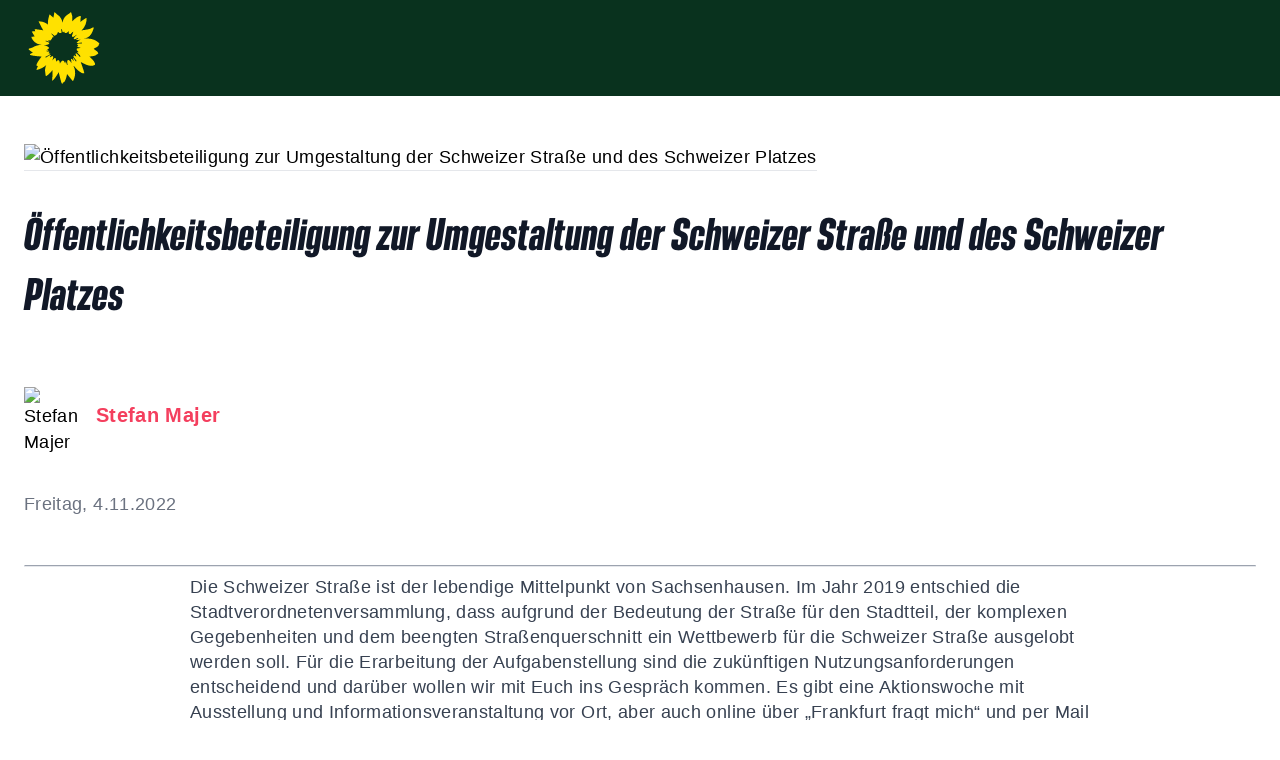

--- FILE ---
content_type: text/html; charset=utf-8
request_url: https://gruene-frankfurt.de/post/dd37fa14-80b4-4eea-a7f2-b77dafea56a2
body_size: 3004
content:
<!DOCTYPE html><html lang="de"><head><meta charSet="utf-8"/><meta name="viewport" content="width=device-width"/><title>Öffentlichkeitsbeteiligung zur Umgestaltung der Schweizer Straße und des Schweizer Platzes</title><link rel="icon" href="/favicon.ico"/><meta name="next-head-count" content="4"/><link rel="preload" href="/_next/static/css/f91489259fe148a1.css" as="style"/><link rel="stylesheet" href="/_next/static/css/f91489259fe148a1.css" data-n-g=""/><noscript data-n-css=""></noscript><script defer="" nomodule="" src="/_next/static/chunks/polyfills-c67a75d1b6f99dc8.js"></script><script src="/_next/static/chunks/webpack-8899c0db57c91abb.js" defer=""></script><script src="/_next/static/chunks/framework-5f4595e5518b5600.js" defer=""></script><script src="/_next/static/chunks/main-f32f62a489e65e3d.js" defer=""></script><script src="/_next/static/chunks/pages/_app-0c0377c4067951b9.js" defer=""></script><script src="/_next/static/chunks/0c428ae2-99922f089254acf3.js" defer=""></script><script src="/_next/static/chunks/786-d8d9d385b510ffa7.js" defer=""></script><script src="/_next/static/chunks/241-c5d10814651f07f6.js" defer=""></script><script src="/_next/static/chunks/pages/post/%5Bid%5D-443f5af968286866.js" defer=""></script><script src="/_next/static/XfOLwMGAv0r3Rhi5dqP9x/_buildManifest.js" defer=""></script><script src="/_next/static/XfOLwMGAv0r3Rhi5dqP9x/_ssgManifest.js" defer=""></script></head><body><div id="__next" data-reactroot=""><div><header><div data-testid="nav-bar" class="sticky top-0 z-50 bg-gp-dark-green"><div class="relative mx-auto flex w-full max-w-7xl flex-row items-center justify-between p-2 px-6 xl:max-w-screen-2xl"><a href="/"><div class="flex items-center space-x-4"><div><img class="h-16 w-16 p-1 md:h-12 md:w-12 lg:h-20 lg:w-20" src="/greenLogo.svg" alt="Logo Sonnenblume"/></div><h2 class="font-bereit text-2xl tracking-normal text-gray-100 md:text-2xl xl:text-4xl"></h2></div></a><nav aria-label="primary" class=" fixed top-0 left-0 my-auto h-full w-full bg-gp-dark-green p-6 transition-transform lg:relative lg:h-auto lg:w-auto lg:translate-x-0 lg:p-0 translate-x-full space-x-4 font-sans lg:flex"><ul class="mt-24 flex w-full flex-col lg:mt-0 lg:flex-row"></ul></nav><button class="hamburger hamburger--elastic  flex items-center p-0 lg:hidden" type="button"><span class="hamburger-box"><span class="hamburger-inner"></span></span></button></div></div><div class="fixed top-0 left-0 z-50 flex hidden h-screen w-full items-center justify-center bg-black/80"><div class=" w-full max-w-xl p-12"><div class="flex justify-end"><button><span class="icon icon-x-lg text-5xl text-white"></span></button></div><h1 class="h1 mb-6 text-center text-white">Suche</h1><form><input type="text" placeholder="Bitte Suchbegriff eingeben" value=""/><div class="mt-6 flex justify-center"><button type="submit" class="btn link-arrow ">Suchen</button></div></form></div></div></header><main><div class="page-max-w-wide mt-6"><div class="flex"><picture class="my-6 block border-b"><img class="rounded" src="https://content.gruene-frankfurt.de/assets/ee7e57e6-a821-47cd-9564-7caed78a672e?height=350" alt="Öffentlichkeitsbeteiligung zur Umgestaltung der Schweizer Straße und des Schweizer Platzes"/></picture></div><div class="mt-2"><h1 class="font-bereit tracking-normal text-gray-900 sm:text-3xl md:text-3xl lg:text-3xl xl:text-4xl">Öffentlichkeitsbeteiligung zur Umgestaltung der Schweizer Straße und des Schweizer Platzes</h1><div class="mt-16 flex"><div class="mr-12"><a href="/author/stefan-majer" class="flex items-center"><picture><img src="https://content.gruene-frankfurt.de/assets/6536d48b-9d08-419d-b0a4-d7bdda4897d3?height=350" alt="Stefan Majer" class="mr-4 hidden h-14 w-14 rounded-full object-cover sm:block"/></picture><h1 class="text-xl font-bold text-rose-500 hover:underline">Stefan Majer</h1></a></div></div><div class="text-l mt-12 text-gray-500">Freitag, 4.11.2022</div><hr class="mt-12 border border-t-gray-400"/><div class="text-xl text-gray-700"><div class="prose mt-2"><p>Die Schweizer Stra&szlig;e ist der lebendige Mittelpunkt von Sachsenhausen. Im Jahr 2019 entschied die Stadtverordnetenversammlung, dass aufgrund der Bedeutung der Stra&szlig;e f&uuml;r den Stadtteil, der komplexen Gegebenheiten und dem beengten Stra&szlig;enquerschnitt ein Wettbewerb f&uuml;r die Schweizer Stra&szlig;e ausgelobt werden soll. F&uuml;r die Erarbeitung der Aufgabenstellung sind die zuk&uuml;nftigen Nutzungsanforderungen entscheidend und dar&uuml;ber wollen wir mit Euch ins Gespr&auml;ch kommen. Es gibt eine Aktionswoche mit Ausstellung und Informationsveranstaltung vor Ort, aber auch online &uuml;ber &bdquo;Frankfurt fragt mich&ldquo; und per Mail sind Eure Anregungen willkommen. Weitere Informationen findet Ihr unter <a href="https://frankfurt.de/themen/verkehr/verkehrsplanung/buergerbeteiligung-schweizer-strasse">Schweizer Strasse | Stadt Frankfurt am Main</a></p>
<p>Viele Gr&uuml;&szlig;e</p>
<p>Euer Stefan</p></div></div><hr class="mt-12 border border-t-gray-400"/><div class="mt-12 mb-32 flex flex-col md:flex-row"><a href="/tag/gw-kw-44-2022" class="mr-2 text-gp-mid-green">#<!-- -->GW KW 44/2022</a><a href="/tag/gruene-im-magistrat" class="mr-2 text-gp-mid-green">#<!-- -->GRÜNE im Magistrat</a><a href="/tag/mobilitaet" class="mr-2 text-gp-mid-green">#<!-- -->Mobilität</a><a href="/tag/stadtplanung" class="mr-2 text-gp-mid-green">#<!-- -->Stadtplanung</a><a href="/tag/sachsenhausen" class="mr-2 text-gp-mid-green">#<!-- -->Sachsenhausen</a><a href="/tag/beteiligung" class="mr-2 text-gp-mid-green">#<!-- -->Beteiligung</a></div></div><div><div class="mx-auto grid grid-cols-1 gap-6 lg:grid-cols-3 lg:gap-12"></div></div></div></main></div></div><script id="__NEXT_DATA__" type="application/json">{"props":{"pageProps":{"authors":[{"author_id":{"id":"696d409b-bf3e-4480-b65a-f9749ed88492","name":"Stefan Majer","slug":"stefan-majer","image":{"id":"6536d48b-9d08-419d-b0a4-d7bdda4897d3"}}}],"post":{"id":"dd37fa14-80b4-4eea-a7f2-b77dafea56a2","title":"Öffentlichkeitsbeteiligung zur Umgestaltung der Schweizer Straße und des Schweizer Platzes","preview_content":"Neues von Stefan Majer, Stadtrat Frankfurt und Dezernent für Mobilität und Gesundheit","image":{"id":"ee7e57e6-a821-47cd-9564-7caed78a672e"},"content":"\u003cp\u003eDie Schweizer Stra\u0026szlig;e ist der lebendige Mittelpunkt von Sachsenhausen. Im Jahr 2019 entschied die Stadtverordnetenversammlung, dass aufgrund der Bedeutung der Stra\u0026szlig;e f\u0026uuml;r den Stadtteil, der komplexen Gegebenheiten und dem beengten Stra\u0026szlig;enquerschnitt ein Wettbewerb f\u0026uuml;r die Schweizer Stra\u0026szlig;e ausgelobt werden soll. F\u0026uuml;r die Erarbeitung der Aufgabenstellung sind die zuk\u0026uuml;nftigen Nutzungsanforderungen entscheidend und dar\u0026uuml;ber wollen wir mit Euch ins Gespr\u0026auml;ch kommen. Es gibt eine Aktionswoche mit Ausstellung und Informationsveranstaltung vor Ort, aber auch online \u0026uuml;ber \u0026bdquo;Frankfurt fragt mich\u0026ldquo; und per Mail sind Eure Anregungen willkommen. Weitere Informationen findet Ihr unter \u003ca href=\"https://frankfurt.de/themen/verkehr/verkehrsplanung/buergerbeteiligung-schweizer-strasse\"\u003eSchweizer Strasse | Stadt Frankfurt am Main\u003c/a\u003e\u003c/p\u003e\n\u003cp\u003eViele Gr\u0026uuml;\u0026szlig;e\u003c/p\u003e\n\u003cp\u003eEuer Stefan\u003c/p\u003e","date":"2022-11-04","post_tags":[{"tag_id":{"id":"a34333aa-3d1a-4b64-ad1b-f51b0e1f5679","title":"GW KW 44/2022","slug":"gw-kw-44-2022"}},{"tag_id":{"id":"5ee22ddb-f296-4fa9-887b-1f0a69db4413","title":"GRÜNE im Magistrat","slug":"gruene-im-magistrat"}},{"tag_id":{"id":"4350668e-3770-417f-a2e7-06d71c747348","title":"Mobilität","slug":"mobilitaet"}},{"tag_id":{"id":"b4fb0160-698d-44d0-9f17-bc5dd48a81a6","title":"Stadtplanung","slug":"stadtplanung"}},{"tag_id":{"id":"d4c50a8d-f579-4b7b-b8a8-ec36b744c296","title":"Sachsenhausen","slug":"sachsenhausen"}},{"tag_id":{"id":"5619668b-b2fb-4c2e-a902-8dbd4dd705fa","title":"Beteiligung","slug":"beteiligung"}}],"post_authors":[{"author_id":{"id":"696d409b-bf3e-4480-b65a-f9749ed88492","name":"Stefan Majer","slug":"stefan-majer","image":{"id":"6536d48b-9d08-419d-b0a4-d7bdda4897d3"}}}]},"referer":""},"__N_SSP":true},"page":"/post/[id]","query":{"id":"dd37fa14-80b4-4eea-a7f2-b77dafea56a2"},"buildId":"XfOLwMGAv0r3Rhi5dqP9x","runtimeConfig":{"url":"https://content.gruene-frankfurt.de"},"isFallback":false,"gssp":true,"locale":"de","locales":["de"],"defaultLocale":"de","scriptLoader":[]}</script></body></html>